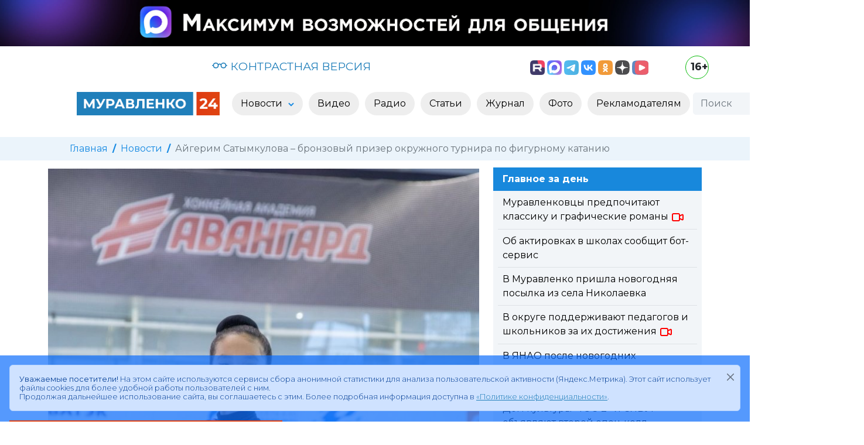

--- FILE ---
content_type: text/html; charset=utf-8
request_url: https://www.muravlenko24.ru/news/52712-aygerim-satymkulova-bronzovyy-prizer-okruzhnogo-turnira-po-figurnomu-kataniyu.html
body_size: 11196
content:
<!doctype html>
<html lang="ru">

<head>
	<title>Айгерим Сатымкулова – бронзовый призер окружного турнира по фигурному катанию » «Муравленко 24»</title>
<meta name="charset" content="utf-8">
<meta name="title" content="Айгерим Сатымкулова – бронзовый призер окружного турнира по фигурному катанию » «Муравленко 24»">
<meta name="description" content="В Ноябрьске прошли региональные соревнования Ямальский калейдоскоп.Юные фигуристки Муравленко приняли участие в региональных соревнованиях по фигурному катанию на коньках Ямальский калейдоск">
<meta name="keywords" content="Ноябрьске, участие, фигурному, катанию, турнира, окружного, приняли, Муравленко, соревнования, Ямальский, калейдоскоп, каждым, провели, уровня, впервые, Напомним, призером, Сатымкулова, стала, бронзовым">
<meta name="news_keywords" content="Спорт, КДНиЗП">
<link rel="canonical" href="https://www.muravlenko24.ru/news/52712-aygerim-satymkulova-bronzovyy-prizer-okruzhnogo-turnira-po-figurnomu-kataniyu.html">
<link rel="alternate" type="application/rss+xml" title="«Муравленко 24»" href="https://www.muravlenko24.ru/rss.xml">
<link rel="search" type="application/opensearchdescription+xml" title="«Муравленко 24»" href="https://www.muravlenko24.ru/index.php?do=opensearch">
<meta property="twitter:title" content="Айгерим Сатымкулова – бронзовый призер окружного турнира по фигурному катанию » «Муравленко 24»">
<meta property="twitter:card" content="summary_large_image">
<meta property="twitter:image" content="https://www.muravlenko24.ru/uploads/posts/2021-02/1614158092_pe0kwunmqwe.jpg">
<meta property="twitter:url" content="https://www.muravlenko24.ru/news/52712-aygerim-satymkulova-bronzovyy-prizer-okruzhnogo-turnira-po-figurnomu-kataniyu.html">
<meta property="twitter:description" content="Юные фигуристки Муравленко приняли участие в региональных соревнованиях по фигурному катанию на коньках «Ямальский калейдоскоп». В турнире приняли участие также спортсмены из Надыма, Ноябрьска, Нового Уренгоя, Салехарда, из села Яр-Сале. Наш город представили 10 воспитанников тренера спортивной">
<meta property="og:type" content="article">
<meta property="og:site_name" content="«Муравленко 24»">
<meta property="og:title" content="Айгерим Сатымкулова – бронзовый призер окружного турнира по фигурному катанию » «Муравленко 24»">
<meta property="og:image" content="https://www.muravlenko24.ru/uploads/posts/2021-02/1614158092_pe0kwunmqwe.jpg">
<meta property="og:url" content="https://www.muravlenko24.ru/news/52712-aygerim-satymkulova-bronzovyy-prizer-okruzhnogo-turnira-po-figurnomu-kataniyu.html">
<meta property="og:description" content="Юные фигуристки Муравленко приняли участие в региональных соревнованиях по фигурному катанию на коньках «Ямальский калейдоскоп». В турнире приняли участие также спортсмены из Надыма, Ноябрьска, Нового Уренгоя, Салехарда, из села Яр-Сале. Наш город представили 10 воспитанников тренера спортивной">
<link href="/engine/classes/min/index.php?f=engine/editor/css/default.css&amp;v=90c3c" rel="stylesheet" type="text/css">
<script src="/engine/classes/min/index.php?g=general3&amp;v=90c3c"></script>
<script src="/engine/classes/min/index.php?f=engine/classes/js/jqueryui3.js,engine/classes/js/dle_js.js&amp;v=90c3c" defer></script>
<script type="application/ld+json">{"@context":"https://schema.org","@graph":[{"@type":"NewsArticle","@context":"https://schema.org/","publisher":{"@type":"Organization","name":"«Муравленко 24»","logo":{"@type":"ImageObject","url":"https://www.muravlenko24.ru/templates/m24/images/icons/logo.svg"}},"name":"Айгерим Сатымкулова – бронзовый призер окружного турнира по фигурному катанию","headline":"Айгерим Сатымкулова – бронзовый призер окружного турнира по фигурному катанию","mainEntityOfPage":{"@type":"WebPage","@id":"https://www.muravlenko24.ru/news/52712-aygerim-satymkulova-bronzovyy-prizer-okruzhnogo-turnira-po-figurnomu-kataniyu.html"},"datePublished":"2021-02-24T14:13:43+05:00","image":["https://www.muravlenko24.ru/uploads/posts/2021-02/1614158092_pe0kwunmqwe.jpg"],"description":"Юные фигуристки Муравленко приняли участие в региональных соревнованиях по фигурному катанию на коньках «Ямальский калейдоскоп». В турнире приняли участие также спортсмены из Надыма, Ноябрьска, Нового Уренгоя, Салехарда, из села Яр-Сале. Наш город представили 10 воспитанников тренера спортивной"},{"@type":"BreadcrumbList","@context":"https://schema.org/","itemListElement":[{"@type":"ListItem","position":1,"item":{"@id":"https://www.muravlenko24.ru/","name":"Главная"}},{"@type":"ListItem","position":2,"item":{"@id":"https://www.muravlenko24.ru/news/","name":"Новости"}},{"@type":"ListItem","position":3,"item":{"@id":"https://www.muravlenko24.ru/news/52712-aygerim-satymkulova-bronzovyy-prizer-okruzhnogo-turnira-po-figurnomu-kataniyu.html","name":"Айгерим Сатымкулова – бронзовый призер окружного турнира по фигурному катанию"}}]}]}</script>
	<meta name="HandheldFriendly" content="true">
	<meta name="format-detection" content="telephone=no">
    <meta http-equiv="x-ua-compatible" content="ie=edge">
    <meta name="viewport" content="width=device-width,minimum-scale=1,initial-scale=1">
	<meta name="apple-mobile-web-app-capable" content="yes">
	<meta name="apple-mobile-web-app-status-bar-style" content="default">
	<meta name="zen-verification" content="zd82gAC56Z0E87teO6jCRXh03o9Aw0uLD976JtDUWSxpw1mzkoiEObZ0zIXl063l" >
	
  
    <link rel="shortcut icon" type="image/svg" href="https://www.muravlenko24.ru/templates/m24/images/icons/logo.svg">
	
	<link rel="preconnect" href="https://fonts.gstatic.com" crossorigin>

    <link href="/templates/m24/css/bootstrap.min.css" rel="stylesheet">
	
	
	<link href="/templates/m24/css/lity.css" rel="stylesheet">
	<link rel="stylesheet" href="/templates/m24/css/bvi.min.css" type="text/css">
    <link href="/templates/m24/css/style.css" rel="stylesheet">
	
	<link rel="apple-touch-icon" sizes="57x57" href="https://www.muravlenko24.ru/templates/m24/images/icons/apple-icon-57x57.png">
	<link rel="apple-touch-icon" sizes="60x60" href="https://www.muravlenko24.ru/templates/m24/images/icons/apple-icon-60x60.png">
	<link rel="apple-touch-icon" sizes="72x72" href="https://www.muravlenko24.ru/templates/m24/images/icons/apple-icon-72x72.png">
	<link rel="apple-touch-icon" sizes="76x76" href="https://www.muravlenko24.ru/templates/m24/images/icons/apple-icon-76x76.png">
	<link rel="apple-touch-icon" sizes="114x114" href="https://www.muravlenko24.ru/templates/m24/images/icons/apple-icon-114x114.png">
	<link rel="apple-touch-icon" sizes="120x120" href="https://www.muravlenko24.ru/templates/m24/images/icons/apple-icon-120x120.png">
	<link rel="apple-touch-icon" sizes="144x144" href="https://www.muravlenko24.ru/templates/m24/images/icons/apple-icon-144x144.png">
	<link rel="apple-touch-icon" sizes="152x152" href="https://www.muravlenko24.ru/templates/m24/images/icons/apple-icon-152x152.png">
	<link rel="apple-touch-icon" sizes="180x180" href="https://www.muravlenko24.ru/templates/m24/images/icons/apple-icon-180x180.png">
	<link rel="icon" type="image/png" sizes="192x192"  href="https://www.muravlenko24.ru/templates/m24/images/icons/android-icon-192x192.png">
	<link rel="icon" type="image/png" sizes="32x32" href="https://www.muravlenko24.ru/templates/m24/images/icons/favicon-32x32.png">
	<link rel="icon" type="image/png" sizes="96x96" href="https://www.muravlenko24.ru/templates/m24/images/icons/favicon-96x96.png">
	<link rel="manifest" href="https://www.muravlenko24.ru/templates/m24/images/icons/manifest.json">
	<meta name="msapplication-TileColor" content="#ffffff">
	<meta name="msapplication-TileImage" content="https://www.muravlenko24.ru/templates/m24/images/icons/ms-icon-144x144.png">
	<meta name="theme-color" content="#ffffff">
	<link rel="icon" href="/favicon.ico" sizes="any">
	<link rel="icon" href="https://www.muravlenko24.ru/templates/m24/images/icons/logo.svg" type="image/svg+xml">
	<link rel="manifest" href="https://www.muravlenko24.ru/templates/m24/images/icons/manifest.json">
	<link rel="yandex-tableau-widget" href="https://www.muravlenko24.ru/templates/m24/images/icons/yandex.json">
		
	<script>
<!--
var dle_root       = '/';
var dle_admin      = '';
var dle_login_hash = 'f6b94e6f4ab1856ce6038a3e55a6c0fc9094f67b';
var dle_group      = 5;
var dle_skin       = 'm24';
var dle_wysiwyg    = '0';
var quick_wysiwyg  = '2';
var dle_min_search = '4';
var dle_act_lang   = ["Да", "Нет", "Ввод", "Отмена", "Сохранить", "Удалить", "Загрузка. Пожалуйста, подождите..."];
var menu_short     = 'Быстрое редактирование';
var menu_full      = 'Полное редактирование';
var menu_profile   = 'Просмотр профиля';
var menu_send      = 'Отправить сообщение';
var menu_uedit     = 'Админцентр';
var dle_info       = 'Информация';
var dle_confirm    = 'Подтверждение';
var dle_prompt     = 'Ввод информации';
var dle_req_field  = ["Заполните поле с именем", "Заполните поле с сообщением", "Заполните поле с темой сообщения"];
var dle_del_agree  = 'Вы действительно хотите удалить? Данное действие невозможно будет отменить';
var dle_spam_agree = 'Вы действительно хотите отметить пользователя как спамера? Это приведёт к удалению всех его комментариев';
var dle_c_title    = 'Отправка жалобы';
var dle_complaint  = 'Укажите текст Вашей жалобы для администрации:';
var dle_mail       = 'Ваш e-mail:';
var dle_big_text   = 'Выделен слишком большой участок текста.';
var dle_orfo_title = 'Укажите комментарий для администрации к найденной ошибке на странице:';
var dle_p_send     = 'Отправить';
var dle_p_send_ok  = 'Уведомление успешно отправлено';
var dle_save_ok    = 'Изменения успешно сохранены. Обновить страницу?';
var dle_reply_title= 'Ответ на комментарий';
var dle_tree_comm  = '0';
var dle_del_news   = 'Удалить статью';
var dle_sub_agree  = 'Вы действительно хотите подписаться на комментарии к данной публикации?';
var dle_unsub_agree  = 'Вы действительно хотите отписаться от комментариев к данной публикации?';
var dle_captcha_type  = '2';
var dle_share_interesting  = ["Поделиться ссылкой на выделенный текст", "Twitter", "Facebook", "Вконтакте", "Прямая ссылка:", "Нажмите правой клавишей мыши и выберите «Копировать ссылку»"];
var DLEPlayerLang     = {prev: 'Предыдущий',next: 'Следующий',play: 'Воспроизвести',pause: 'Пауза',mute: 'Выключить звук', unmute: 'Включить звук', settings: 'Настройки', enterFullscreen: 'На полный экран', exitFullscreen: 'Выключить полноэкранный режим', speed: 'Скорость', normal: 'Обычная', quality: 'Качество', pip: 'Режим PiP'};
var allow_dle_delete_news   = false;
var dle_search_delay   = false;
var dle_search_value   = '';
jQuery(function($){
					setTimeout(function() {
						$.get(dle_root + "engine/ajax/controller.php?mod=adminfunction", { 'id': '52712', action: 'newsread', user_hash: dle_login_hash });
					}, 5000);
FastSearch();
});
//-->
</script>
	
</head>

<body>

<div class="container-fluid">
	<div class="row">
		<div class="col-12 p-0 m-0 mb-2">
			<a href="https://max.ru/muravlenko24" target="_blank" rel="external" title="Национальный российский мессенджер MAX" class="d-none d-lg-block"><img src="/templates/m24/images/banners/max.jpg" class="img-fluid"></a>
			<a href="https://max.ru/muravlenko24" target="_blank" rel="external" title="Национальный российский мессенджер MAX" class="d-none d-lg-none d-md-block"><img src="/templates/m24/images/banners/max_900.png" class="img-fluid"></a>
			<a href="https://max.ru/muravlenko24" target="_blank" rel="external" title="Национальный российский мессенджер MAX" class="d-lg-none d-md-none d-block"><img src="/templates/m24/images/banners/max_428.jpg" class="img-fluid"></a>
		</div>
	</div>
</div>
	

<nav id="utility" class="container">
	<div class="row my-2">
		<div class="col-12 col-lg-2 text-center p-1 weather text-secondary">
		
		</div>	
		<div class="col-12 col-lg-5 text-center p-1 visual-link">
			<a href="/" title="Открыть контрастную версию сайта «Муравленко 24»" class="bvi-open"><svg xmlns="http://www.w3.org/2000/svg" width="26" height="26" fill="currentColor" class="bi bi-eyeglasses" viewBox="0 2 16 16"><path d="M4 6a2 2 0 1 1 0 4 2 2 0 0 1 0-4zm2.625.547a3 3 0 0 0-5.584.953H.5a.5.5 0 0 0 0 1h.541A3 3 0 0 0 7 8a1 1 0 0 1 2 0 3 3 0 0 0 5.959.5h.541a.5.5 0 0 0 0-1h-.541a3 3 0 0 0-5.584-.953A1.993 1.993 0 0 0 8 6c-.532 0-1.016.208-1.375.547zM14 8a2 2 0 1 1-4 0 2 2 0 0 1 4 0z"></path></svg> КОНТРАСТНАЯ ВЕРСИЯ</a>
		</div>
		<div class="col-10 col-lg-4 text-center text-lg-end p-2 social">
			<a href="https://rutube.ru/u/muravlenko/" target="_blank" rel="external" title="Следить за новостями в Rutube"><img src="/templates/m24/images/social/rutube.png" height="25" alt="Rutube"></a>
			<a class="ps-lg-0 ps-2" href="https://max.ru/muravlenko24" target="_blank" rel="external" title="Следить за новостями в MAX"><img src="/templates/m24/images/social/max.svg" height="25" alt="MAX"></a>
			<a class="ps-lg-0 ps-2" href="https://t.me/muravlenko24" target="_blank" rel="external" title="Следить за новостями в Телеграм"><img src="/templates/m24/images/social/tg.svg" height="25" alt="Telegram"></a>
			<a class="ps-lg-0 ps-2" href="https://vk.com/muravlenko24" target="_blank" rel="external" title="Следить за новостями в Вконтакте"><img src="/templates/m24/images/social/vk.svg" height="25" alt="ВКонтакте"></a>
			<a class="ps-lg-0 ps-2" href="https://ok.ru/muravlenko24" target="_blank" rel="external" title="Следить за новостям в Одноклассниках"><img src="/templates/m24/images/social/ok.svg" height="25" alt="Одноклассники"></a>			
			<a class="ps-lg-0 ps-2" href="https://dzen.ru/muravlenko24" target="_blank" rel="external" title="Следить за новостям в Дзен"><img src="/templates/m24/images/social/dzen.svg" height="25" alt="Дзен"></a>
			<a class="ps-lg-0 ps-2" href="https://vkvideo.ru/@muravlenko24" target="_blank" rel="external" title="Следить за новостям в ВК Видео"><img src="/templates/m24/images/social/vk_video.svg" height="25" alt="ВК Видео"></a>
		</div>
		<div class="col-2 col-lg-1 text-center text-lg-end text-end p-0">
			<div class="age" title="Для лиц старше 16 лет">16+</div>
		</div>			
	</div>
</nav>


<header>

	<div class="container-fluid">
		<div class="row">
			<div class="col-12 col-lg-10 offset-lg-1">
				<nav class="navbar navbar-expand-lg bg-light2">
					<div class="container-fluid">
						
						<a class="navbar-brand" href="/">
						
							<img class="d-none d-lg-block" src="/templates/m24/images/icons/logo4.png" alt="Муравленко 24" height="40">
							<img class="d-block d-lg-none" src="/templates/m24/images/icons/logo.png" alt="Муравленко 24" height="40">
						
						</a>
						
						
						<button class="navbar-toggler" type="button" data-bs-toggle="collapse" data-bs-target="#mainMenu" aria-controls="mainMenu" aria-expanded="false" aria-label="Развернуть навигацию"><span class="navbar-toggler-icon"></span></button>
											
						<div class="collapse navbar-collapse" id="mainMenu">
							<ul class="navbar-nav mx-auto">
								<li class="nav-item dropdown">
									
									<a class="nav-link dropdown-toggle" href="/news/" id="dd-1" role="button" data-bs-toggle="dropdown" aria-expanded="false" aria-haspopup="true" >
										Новости
									</a>

									<ul class="dropdown-menu p-3" aria-labelledby="dd-1">
										
										<li><a class="dropdown-item" href="https://www.muravlenko24.ru/news/yamal/">Ямал</a></li><li><a class="dropdown-item" href="https://www.muravlenko24.ru/news/obschestvo/">Общество</a></li><li><a class="dropdown-item" href="https://www.muravlenko24.ru/news/politika/">Политика</a></li><li><a class="dropdown-item" href="https://www.muravlenko24.ru/news/zhkh/">ЖКХ</a></li><li><a class="dropdown-item" href="https://www.muravlenko24.ru/news/ekonomika/">Экономика</a></li><li><a class="dropdown-item" href="https://www.muravlenko24.ru/news/lyudi/">Люди</a></li><li><a class="dropdown-item" href="https://www.muravlenko24.ru/news/sport/">Спорт</a></li><li><a class="dropdown-item" href="https://www.muravlenko24.ru/news/zdorove/">Здоровье</a></li><li><a class="dropdown-item" href="https://www.muravlenko24.ru/news/kultura/">Культура</a></li><li><a class="dropdown-item" href="https://www.muravlenko24.ru/news/proizvodstvo/">Бизнес и производство</a></li><li><a class="dropdown-item" href="https://www.muravlenko24.ru/news/den-pobedy/">День Победы</a></li><li><a class="dropdown-item" href="https://www.muravlenko24.ru/news/novosti-obrazovanija/">Образование</a></li><li><a class="dropdown-item" href="https://www.muravlenko24.ru/news/tvoi-ljudi-gorod/">Твои люди, город!</a></li>

									</ul>
								</li>
								<li class="nav-item">
									<a class="nav-link " href="/video/" role="button"  aria-expanded="false">
										Видео
									</a>
								</li>
								<li class="nav-item">
									<a class="nav-link" href="/podcasts/" role="button"  aria-expanded="false">
										Радио
									</a>
								</li>								
								<li class="nav-item">
									<a class="nav-link" href="/articles/" role="button"  aria-expanded="false">
										Статьи
									</a>
								</li>
								<li class="nav-item">
									<a class="nav-link" href="/journal/" role="button"  aria-expanded="false">
										Журнал
									</a>
								</li>
								<li class="nav-item">
									<a class="nav-link" href="/photo/" role="button"  aria-expanded="false">
										Фото
									</a>
								</li>
								<li class="nav-item">
									<a class="nav-link" href="/reklamodatelyam/" role="button"  aria-expanded="false">
										Рекламодателям
									</a>
								</li>
							</ul>
							
							<div>
								<form class="d-flex search" role="search" method="post">
									<input class="form-control me-0 h-auto d-inline-block w-auto" type="search" placeholder="Поиск" aria-label="Поиск" id="story" name="story">
									<button type="submit" class="btn ms-0 h-auto d-inline-block"><svg width="20" height="20" fill="currentColor" xmlns="http://www.w3.org/2000/svg" xmlns:xlink="http://www.w3.org/1999/xlink"  viewBox="0 0 20 20"  xml:space="preserve"><path d="M15.6,13.6l-3.5-3.5c0.9-1.4,1.2-3,1-4.6c-0.3-1.7-1.2-3.3-2.6-4.3C9,0.3,7.3-0.2,5.6,0.1C3.8,0.4,2.3,1.3,1.3,2.7 c-2.1,2.9-1.5,7,1.4,9.2c2.2,1.6,5.2,1.7,7.4,0.2l3.5,3.5c0.3,0.3,0.6,0.4,1,0.4c0,0,0,0,0,0c0.4,0,0.7-0.1,1-0.4 c0.3-0.3,0.4-0.6,0.4-1C16,14.2,15.8,13.9,15.6,13.6z M11.4,6.6c0,2.6-2.1,4.8-4.8,4.8c-2.6,0-4.8-2.1-4.8-4.8 c0-2.6,2.1-4.8,4.8-4.8C9.2,1.8,11.4,3.9,11.4,6.6z"/></svg></button>
									<input type="hidden" name="do" value="search">
									<input type="hidden" name="subaction" value="search">
								</form>
							</div>
							
						</div>
						
					</div>
				</nav>
			</div>
		</div>
	</div>
	
</header>





	<div class="container-fluid breadcrumb-container secondary-bg py-2 mt-4 d-none d-sm-block">
	<div class="row">
		<div class="col-12 col-lg-10 offset-lg-1">
			<nav aria-label="breadcrumb">
			  <ol class="breadcrumb">
				<li class="breadcrumb-item"><a href="https://www.muravlenko24.ru/">Главная</a></li><li class="breadcrumb-item"><a href="https://www.muravlenko24.ru/news/">Новости</a></li><li class="breadcrumb-item active" aria-current="page">Айгерим Сатымкулова – бронзовый призер окружного турнира по фигурному катанию</li>
			  </ol>
			</nav>
		</div>
	</div>
</div>


	
	



<div class="content">

	
	
	
	
		
		
		
				
			
				<article class="container news">
	

		<div class="row pt-1">
			<div class="col-12 col-lg-8">
			
				
				
				
					
				
						<div style="max-height: 450px;background-position: center center;background-repeat: no-repeat;overflow: hidden;">
							 <img src="/uploads/posts/2021-02/1614158092_pe0kwunmqwe.jpg" class="img-fluid " style="min-height: 100%;min-width: 100%; -ms-filter: "progid:DXImageTransform.Microsoft.Alpha(Opacity=0)";filter: alpha(opacity=0);opacity: 0;" alt="Айгерим Сатымкулова – бронзовый призер окружного турнира по фигурному катанию"/> 
						</div>
				
					
				
					
				
				
				
				<h1 class="pt-3">Айгерим Сатымкулова – бронзовый призер окружного турнира по фигурному катанию</h1>
							
			</div>
			
			
			<div class="col-12 col-lg-4 pt-2 full-story-feed d-none d-lg-block">
				<div style="background-color: #1888dc; color: #fff" class="px-3 py-2"><strong>Главное за день</strong></div>
				<div style="background-color: #f2f5f8;" class="px-2">
				<div class="py-2 border-bottom">
	<div class="title px-2">
		<a href="https://www.muravlenko24.ru/news/76753-muravlenkovcy-predpochitajut-klassiku-i-graficheskie-romany.html">
		
			Муравленковцы предпочитают классику и графические романы
			
			

			 
			<svg xmlns="http://www.w3.org/2000/svg" class="icon icon-video" width="24" height="24" viewBox="0 0 24 24" stroke-width="2" stroke="currentColor" fill="none" stroke-linecap="round" stroke-linejoin="round"><path stroke="none" d="M0 0h24v24H0z" fill="none"></path><path d="M15 10l4.553 -2.276a1 1 0 0 1 1.447 .894v6.764a1 1 0 0 1 -1.447 .894l-4.553 -2.276v-4z"></path><rect x="3" y="6" width="12" height="12" rx="2"></rect></svg>
						
			
		</a>
	</div>
</div><div class="py-2 border-bottom">
	<div class="title px-2">
		<a href="https://www.muravlenko24.ru/news/76752-ob-aktirovkah-v-shkolah-soobschit-bot-servis.html">
		
			Об актировках в школах сообщит бот-сервис
			
			

						
			
		</a>
	</div>
</div><div class="py-2 border-bottom">
	<div class="title px-2">
		<a href="https://www.muravlenko24.ru/news/76751-v-muravlenko-prishla-novogodnjaja-posylka-iz-sela-nikolaevka.html">
		
			В Муравленко пришла новогодняя посылка из села Николаевка
			
			

						
			
		</a>
	</div>
</div><div class="py-2 border-bottom">
	<div class="title px-2">
		<a href="https://www.muravlenko24.ru/news/76750-v-okruge-podderzhivajut-pedagogov-i-shkolnikov-za-ih-dostizhenija.html">
		
			В округе поддерживают педагогов и школьников за их достижения
			
			

			 
			<svg xmlns="http://www.w3.org/2000/svg" class="icon icon-video" width="24" height="24" viewBox="0 0 24 24" stroke-width="2" stroke="currentColor" fill="none" stroke-linecap="round" stroke-linejoin="round"><path stroke="none" d="M0 0h24v24H0z" fill="none"></path><path d="M15 10l4.553 -2.276a1 1 0 0 1 1.447 .894v6.764a1 1 0 0 1 -1.447 .894l-4.553 -2.276v-4z"></path><rect x="3" y="6" width="12" height="12" rx="2"></rect></svg>
						
			
		</a>
	</div>
</div><div class="py-2 border-bottom">
	<div class="title px-2">
		<a href="https://www.muravlenko24.ru/news/76749-v-janao-posle-novogodnih-prazdnikov-snizilas-zabolevaemost-orvi.html">
		
			В ЯНАО после новогодних праздников снизилась заболеваемость ОРВИ
			
			

			 
			<svg xmlns="http://www.w3.org/2000/svg" class="icon icon-video" width="24" height="24" viewBox="0 0 24 24" stroke-width="2" stroke="currentColor" fill="none" stroke-linecap="round" stroke-linejoin="round"><path stroke="none" d="M0 0h24v24H0z" fill="none"></path><path d="M15 10l4.553 -2.276a1 1 0 0 1 1.447 .894v6.764a1 1 0 0 1 -1.447 .894l-4.553 -2.276v-4z"></path><rect x="3" y="6" width="12" height="12" rx="2"></rect></svg>
						
			
		</a>
	</div>
</div><div class="py-2 border-bottom">
	<div class="title px-2">
		<a href="https://www.muravlenko24.ru/news/76748-dom-kultury-gjes-2-i-sibur-objavljajut-vtoroj-open-koll.html">
		
			Дом культуры «ГЭС-2» и СИБУР объявляют второй опен-колл
			
			

						
			
		</a>
	</div>
</div>
				</div>
			</div>
			

		</div>
		
		
		
		
	
		<div class="row pt-2">
			<div class="col-12 col-lg-8">
			
				
				
				<span class="date"><svg xmlns="http://www.w3.org/2000/svg" class="icon icon-tabler icon-tabler-calendar-time " width="13" height="13" viewBox="0 0 24 24" stroke-width="2" stroke="currentColor" fill="none" stroke-linecap="round" stroke-linejoin="round"><path stroke="none" d="M0 0h24v24H0z" fill="none"></path><path d="M11.795 21h-6.795a2 2 0 0 1 -2 -2v-12a2 2 0 0 1 2 -2h12a2 2 0 0 1 2 2v4"></path><circle cx="18" cy="18" r="4"></circle><path d="M15 3v4"></path><path d="M7 3v4"></path><path d="M3 11h16"></path><path d="M18 16.496v1.504l1 1"></path></svg> <date>24 февраля 2021</date></span>	
				
				
					
			</div>

			
			<div class="col-12 col-lg-4 text-lg-end  d-block d-lg-inline">
				
			</div>
			
			<div class="row">
				<div class="col-12 col-lg-12 text-lg-start d-block d-lg-inline pt-2">
					<button class="play-button d-none" title="Прочитать новость вслух">
						<svg xmlns="http://www.w3.org/2000/svg" class="icon icon-tabler icon-tabler-player-play" width="24" height="24" viewBox="0 0 24 24" stroke-width="3" stroke="currentColor" fill="none" stroke-linecap="round" stroke-linejoin="round"><path stroke="none" d="M0 0h24v24H0z" fill="none"></path><path d="M7 4v16l13 -8z"></path></svg>
					</button>
				</div>
			</div>
			
		</div>
				
		

			
		
		<div class="row">
			<div class="col-12 pt-lg-3 text text-to-speak">
				<p><strong>Юные фигуристки Муравленко приняли участие в </strong><strong>региональных соревнованиях по фигурному </strong><strong>катанию на коньках «Ямальский калейдоскоп».</strong></p>
<p>В турнире приняли участие также спортсмены из Надыма, Ноябрьска, Нового Уренгоя, Салехарда, из села Яр-Сале. Наш город представили 10 воспитанников тренера спортивной школы «Арктика» Рамиля Гельмендинова. По итогам соревнований юная фигуристка Муравленко Айгерим Сатымкулова стала бронзовым призером окружного турнира.</p>
<p>Напомним, впервые соревнования окружного уровня по фигурному катанию в Ноябрьске провели в 2018 году. С каждым годом растет число его участников, а значит, у турнира есть шансы стать большим ежегодным праздником для юных фигуристов всего округа.</p>
			</div>
		</div>
		
	
		
		<div class="row">
		
			<div class="col-12 col-lg-6 pt-lg-2 pb-lg-4">
			
				<span># <a href="https://www.muravlenko24.ru/tags/%D1%81%D0%BF%D0%BE%D1%80%D1%82/">Спорт</a>, <a href="https://www.muravlenko24.ru/tags/%D0%BA%D0%B4%D0%BD%D0%B8%D0%B7%D0%BF/">КДНиЗП</a></span>
				
			</div>	
		
			<div class="col-12 col-lg-6 pt-lg-2 pb-lg-4 text-end">
				<script src="https://yastatic.net/share2/share.js"></script>
				<div style="float: right; margin-left: 10px;" class="ya-share2" data-curtain data-limit="0" data-more-button-type="short" data-services="messenger,vkontakte,odnoklassniki,telegram,viber,whatsapp" title="Поделиться"></div>
				
				<a href="https://www.muravlenko24.ru/news/print:page,1,52712-aygerim-satymkulova-bronzovyy-prizer-okruzhnogo-turnira-po-figurnomu-kataniyu.html" rel="nofollow">
					<div style="float: right; margin-top: 4px; margin-left: 10px;" title="Версия для печати"><svg  xmlns="http://www.w3.org/2000/svg"  width="24"  height="24"  viewBox="0 0 24 24"  fill="none"  stroke="currentColor"  stroke-width="2"  stroke-linecap="round"  stroke-linejoin="round"  class="icon icon-tabler icons-tabler-outline icon-tabler-printer"><path stroke="none" d="M0 0h24v24H0z" fill="none"/><path d="M17 17h2a2 2 0 0 0 2 -2v-4a2 2 0 0 0 -2 -2h-14a2 2 0 0 0 -2 2v4a2 2 0 0 0 2 2h2" /><path d="M17 9v-4a2 2 0 0 0 -2 -2h-6a2 2 0 0 0 -2 2v4" /><path d="M7 13m0 2a2 2 0 0 1 2 -2h6a2 2 0 0 1 2 2v4a2 2 0 0 1 -2 2h-6a2 2 0 0 1 -2 -2z" /></svg></div>
				</a>
			</div>
		</div>	
		
		<div class="row bg-light bg-gradient py-2">
			<div class="col-12 col-lg-6 text-truncate1">
				« <a href="https://www.muravlenko24.ru/news/52708-zavershilis-sorevnovaniya-po-basketbolu-sredi-devushek.html">Завершились соревнования по баскетболу среди девушек</a>
			</div>
			<div class="col-12 col-lg-6 text-truncate1 text-end">
				<a href="https://www.muravlenko24.ru/news/52713-zavershilos-pervenstvo-goroda-po-hudozhestvennoy-gimnastike.html">Завершилось первенство города по художественной гимнастике</a> »
			</div>
		</div>	

			
	</article>
	

<div class="container mb-4">
	<div class="row my-3">
		<div class="col-12">
			<h5 class="text-black">Другие новости по теме:</h5>
		</div>
	</div>
	<div class="row row-cols-1 row-cols-sm-2 row-cols-md-3 row-cols-lg-4 g-4 today-news">
			<div class="card rounded-0 border-0">
		<div class="wrapper">
			<div class="category d-flex">Новости / Спорт</div>
			
			
			

				
			
			<a href="https://www.muravlenko24.ru/news/44730-figuristka-iz-muravlenko-stala-prizerom-okruzhnogo-turnira.html">
				<div style="background-image: url('/templates/m24/images/pages/noimage.jpg')" class="img card-img-top rounded-0" alt="Фигуристка из Муравленко стала призером окружного турнира"></div>
				<div class="card-header border-0  d-flex">
					<div class="me-auto date"><time datetime="2019-11-25">25 ноября 2019</time></div>
					<div class=" text-black"></div>
				</div>					
				<div class="card-body py-0 news-gallery-card-body">
					<p class="card-title fw-semibold2">Фигуристка из Муравленко стала призером окружного турнира</p>
				</div>
			</a>

		</div>
	</div>
	<div class="card rounded-0 border-0">
		<div class="wrapper">
			<div class="category d-flex">Новости / Спорт</div>
			
			
			

				
			
			<a href="https://www.muravlenko24.ru/news/45072-muravlenkovcy-poboryutsya-za-prizy-turnira-po-figurnomu-kataniyu.html">
				<div style="background-image: url('/templates/m24/images/pages/noimage.jpg')" class="img card-img-top rounded-0" alt="Муравленковцы поборются за призы турнира по фигурному катанию"></div>
				<div class="card-header border-0  d-flex">
					<div class="me-auto date"><time datetime="2019-12-13">13 декабря 2019</time></div>
					<div class=" text-black"></div>
				</div>					
				<div class="card-body py-0 news-gallery-card-body">
					<p class="card-title fw-semibold2">Муравленковцы поборются за призы турнира по фигурному катанию</p>
				</div>
			</a>

		</div>
	</div>
	<div class="card rounded-0 border-0">
		<div class="wrapper">
			<div class="category d-flex">Новости / Спорт</div>
			
			
			

				
			
			<a href="https://www.muravlenko24.ru/news/46230-yunaya-figuristka-karina-denisova-prizer-okruzhnogo-pervenstva.html">
				<div style="background-image: url('/templates/m24/images/pages/noimage.jpg')" class="img card-img-top rounded-0" alt="Юная фигуристка Карина Денисова – призёр окружного первенства"></div>
				<div class="card-header border-0  d-flex">
					<div class="me-auto date"><time datetime="2020-03-02">2 марта 2020</time></div>
					<div class=" text-black"></div>
				</div>					
				<div class="card-body py-0 news-gallery-card-body">
					<p class="card-title fw-semibold2">Юная фигуристка Карина Денисова – призёр окружного первенства</p>
				</div>
			</a>

		</div>
	</div>
	<div class="card rounded-0 border-0">
		<div class="wrapper">
			<div class="category d-flex">Новости / Спорт</div>
			
			
			

				
			
			<a href="https://www.muravlenko24.ru/news/46148-boksery-muravlenko-v-chisle-luchshih-okruzhnogo-turnira.html">
				<div style="background-image: url('/templates/m24/images/pages/noimage.jpg')" class="img card-img-top rounded-0" alt="Боксёры Муравленко - в числе лучших окружного турнира"></div>
				<div class="card-header border-0  d-flex">
					<div class="me-auto date"><time datetime="2020-02-26">26 февраля 2020</time></div>
					<div class=" text-black"></div>
				</div>					
				<div class="card-body py-0 news-gallery-card-body">
					<p class="card-title fw-semibold2">Боксёры Муравленко - в числе лучших окружного турнира</p>
				</div>
			</a>

		</div>
	</div>
	<div class="card rounded-0 border-0">
		<div class="wrapper">
			<div class="category d-flex">Новости</div>
			
			
			

				
			
			<a href="https://www.muravlenko24.ru/news/14924-do-sleduyuschego-sezona.html">
				<div style="background-image: url('/templates/m24/images/pages/noimage.jpg')" class="img card-img-top rounded-0" alt="До следующего сезона"></div>
				<div class="card-header border-0  d-flex">
					<div class="me-auto date"><time datetime="2012-04-11">11 апреля 2012</time></div>
					<div class=" text-black"></div>
				</div>					
				<div class="card-body py-0 news-gallery-card-body">
					<p class="card-title fw-semibold2">До следующего сезона</p>
				</div>
			</a>

		</div>
	</div>
	<div class="card rounded-0 border-0">
		<div class="wrapper">
			<div class="category d-flex">Новости / Спорт</div>
			
			
			

				
			
			<a href="https://www.muravlenko24.ru/news/40231--5-medaley-muravlenkovcy-prizery-okruzhnogo-turnira-po-tayskomu-boksu.html">
				<div style="background-image: url('/templates/m24/images/pages/noimage.jpg')" class="img card-img-top rounded-0" alt="+ 5 медалей! Муравленковцы – призеры окружного турнира по тайскому боксу"></div>
				<div class="card-header border-0  d-flex">
					<div class="me-auto date"><time datetime="2019-02-25">25 февраля 2019</time></div>
					<div class=" text-black"></div>
				</div>					
				<div class="card-body py-0 news-gallery-card-body">
					<p class="card-title fw-semibold2">+ 5 медалей! Муравленковцы – призеры окружного турнира по тайскому боксу</p>
				</div>
			</a>

		</div>
	</div>
	<div class="card rounded-0 border-0">
		<div class="wrapper">
			<div class="category d-flex">Новости / Спорт</div>
			
			
			

				
			
			<a href="https://www.muravlenko24.ru/news/28994-na-ldu-hokkeynogo-korta-druzhba-proshli-pokazatelnye-vystupleniya-yunyh-figuristov.html">
				<div style="background-image: url('/templates/m24/images/pages/noimage.jpg')" class="img card-img-top rounded-0" alt="На льду хоккейного корта «Дружба» прошли показательные выступления юных фигуристов"></div>
				<div class="card-header border-0  d-flex">
					<div class="me-auto date"><time datetime="2017-01-16">16 января 2017</time></div>
					<div class=" text-black"></div>
				</div>					
				<div class="card-body py-0 news-gallery-card-body">
					<p class="card-title fw-semibold2">На льду хоккейного корта «Дружба» прошли показательные выступления юных фигуристов</p>
				</div>
			</a>

		</div>
	</div>

	</div>
</div>	
			
		
				
		

	
	
		
	
</div>



<div class="main-banners swecondary-bg ">
	<div class="container">
		<div class="row my-0 py-3">
			<div class="col-12 col-md-6 text-center py-2">
				<a href="https://www.muravlenko24.ru/docs/"><img src="/templates/m24/images/banners/npa.png" alt="Муниципальные правовые акты" class="border border-secondary"></a>
			</div>
			<div class="col-12 col-md-6 text-center py-2">
				<a href="/oficialnaja-informacija/"><img src="/templates/m24/images/banners/official.png" alt="Официальная информация" class="border border-secondary"></a>
			</div>
			<div class="col-12 col-md-6 text-center py-2">
				<a href="http://muravlenko.yanao.ru/" target="_blank" rel="external"><img src="/templates/m24/images/banners/muravlenko_yanao_ru.png" alt="Баннер" class="border border-secondary"></a>
			</div>
			<div class="col-12 col-md-6 text-center py-2">
				<a href="/otchet-o-rezultatah-dejatelnosti-mau/"><img src="/templates/m24/images/banners/otchet_mau.png" alt="Баннер" class="border border-secondary"></a>
			</div>
			<div class="col-12 col-md-6 text-center py-2">
				<a href="https://gto.ru/" target="_blank" rel="external"><img src="/uploads/banners/gto.png" alt="Баннер" class="border border-secondary"></a>
			</div>
			<div class="col-12 col-md-6 text-center py-2">
				<a href="https://onf.ru/radar" target="_blank" rel="external"><img src="/templates/m24/images/banners/radar.png" alt="Баннер" class="border border-secondary"></a>
			</div>
			<div class="col-12 col-md-6 text-center py-2">
				<a href="https://cbr.ru/inside/warning-list/#search" target="_blank" rel="external"><img src="/templates/m24/images/banners/pred_spisok.png" alt="Баннер" class="border border-secondary"></a>
			</div>
		</div>
	</div>
</div>

<footer>
	<div class="container-fluid secondary-bg pt-5 pb-3">
	
		<div class="container">
			<div class="row">
				<div class="col-12 col-md-6 fs-7">
					<img src="/templates/m24/images/icons/logo.svg" width="60" alt="Муравленко 24" class="float-start m-3">
					<p>Свидетельство о регистрации СМИ «Муравленко 24» ЭЛ № ФС 77 - 72414, выданное Федеральной службой по надзору в сфере связи, информационных технологий и массовых коммуникаций.
					<br>
					Учредитель: <a href="http://www.muravlenko.media/">МАУ «Муравленко Медиа» (ОГРН 1028900766872)</a><br>
					Учредитель: <a href="http://muravlenko.yanao.ru/">Администрация города Муравленко (ОГРН 1028900766179)</a>
					<p>Главный редактор: Фарвазова Зульфия Радиковна, тел.: 8 (34938) 20-5-26,<br>E-mail: <a href="mailto:office@muravlenko.yanao.ru">office@muravlenko.yanao.ru</a>
				</div>
				<div class="col-12 col-md-6 col-lg-2">
					<ul>
						<li><a href="/news/">Все новости</a></li>
						<li><a href="/video/">Видео</a></li>
						<li><a href="/podcasts/">Радио</a></li>
						<li><a href="/articles/">Статьи</a></li>
						<li><a href="/journal/">Журнал</a></li>
						<li><a href="/photo/">Фото</a></li>	
						<li><a href="/reklamodatelyam/">Рекламодателям</a></li>	
					</ul>
				</div>
				<div class="col-12 col-md-6 col-lg-2">
					<ul>
						<li class="fw-semibold"><a href="/o-kompanii/">О компании</a></li>
						<li><a href="/o-kompanii/kontakty/">Контакты</a></li>
						<li><a href="/o-kompanii/setevye-partnery/">Сетевые партнеры</a></li>
						<li><a href="/o-kompanii/ustav/">Устав</a></li>
						<li><a href="/o-kompanii/licenzii/">Лицензии</a></li>
						<li><a href="/o-kompanii/deyatelnost-v-statuse-avtonomnogo-uchrezhdeniya/">Другие документы</a></li>
						<li><a href="/sitemap.html">Карта сайта</a></li>
						
					</ul>
				</div>
				<div class="col-12 col-md-6 col-lg-2">
				
					<div class="text-center social">
						<a href="https://rutube.ru/u/muravlenko/" rel="external" target="_blank" title="Следить за новостями в Rutube"><img src="/templates/m24/images/social/rutube.png" height="25" alt="Rutube"></a>
						<a class="ps-lg-0 ps-2" href="https://max.ru/muravlenko24" target="_blank" rel="external" title="Следить за новостями в MAX"><img src="/templates/m24/images/social/max.svg" height="25" alt="MAX"></a>
						<a class="ps-lg-0 ps-2" href="https://t.me/muravlenko24" target="_blank" rel="external" title="Следить за новостями в Телеграм"><img src="/templates/m24/images/social/tg.svg" height="25" alt="Telegram"></a>
						<a class="ps-lg-0 ps-2" href="https://vk.com/muravlenko24" target="_blank" rel="external" title="Следить за новостями в Вконтакте"><img src="/templates/m24/images/social/vk.svg" height="25" alt="ВКонтакте"></a>
						<br/><div class="mt-2"></div>
						<a class="ps-lg-0 ps-2" href="https://ok.ru/muravlenko24" target="_blank" rel="external" title="Следить за новостям в Одноклассниках"><img src="/templates/m24/images/social/ok.svg" height="25" alt="Одноклассники"></a>
						<a class="ps-lg-0 ps-2" href="https://dzen.ru/muravlenko24" target="_blank" rel="external" title="Следить за новостям в Дзен"><img src="/templates/m24/images/social/dzen.svg" height="25" alt="Дзен"></a>
						<a class="ps-lg-0 ps-2" href="https://vkvideo.ru/@muravlenko24" target="_blank" rel="external" title="Следить за новостям в ВК Видео"><img src="/templates/m24/images/social/vk_video.svg" height="25" alt="ВК Видео"></a>
					</div>
					<div class="text-center fs-2 py-3">
						<div title="Для лиц старше 16 лет">16+</div>
					</div>
					
				</div>
			</div>
			
		</div>
	</div>
</footer>

<div class="cookie_alert d-none w-100 px-3 pt-3 pb-0 mb-0">
	<div class="alert alert-primary alert-dismissible fade show" id="cookie_alert" role="alert">
		<strong>Уважаемые посетители!</strong> На этом сайте используются сервисы сбора анонимной статистики для анализа пользовательской активности (Яндекс.Метрика). Этот сайт использует файлы cookies для более удобной работы пользователей с ним.<br>Продолжая дальнейшее использование сайта, вы соглашаетесь с этим. Более подробная информация доступна в <a href="/index.php?do=download&id=16708">«Политике конфиденциальности»</a>.
		<button type="button" class="btn-close" data-bs-dismiss="alert" aria-label="Закрыть" title="Закрыть"></button>
		
	</div>
	<span class="marquee" id="cookie_alert_marquee"></span>
</div>

<script src="/templates/m24/js/bootstrap.bundle.min.js"></script>
<script src="/templates/m24/js/js.cookie.min.js"></script>

<script src="/templates/m24/js/lity.min.js"></script>
<script src="/templates/m24/js/bvi.min.js"></script>
<script src="/templates/m24/js/main.js"></script>
	
<script> new isvek.Bvi({}); </script>

<script> (function (d, w, c) { (w[c] = w[c] || []).push(function() { try { w.yaCounter46683828 = new Ya.Metrika({ id:46683828, clickmap:true, trackLinks:true, accurateTrackBounce:true }); } catch(e) { } }); var n = d.getElementsByTagName("script")[0], s = d.createElement("script"), f = function () { n.parentNode.insertBefore(s, n); }; s.type = "text/javascript"; s.async = true; s.src = "https://mc.yandex.ru/metrika/watch.js"; if (w.opera == "[object Opera]") { d.addEventListener("DOMContentLoaded", f, false); } else { f(); } })(document, window, "yandex_metrika_callbacks"); </script> <noscript><div><img src="https://mc.yandex.ru/watch/46683828" style="position:absolute; left:-9999px;" alt=""></div></noscript>

</body>

</html>
